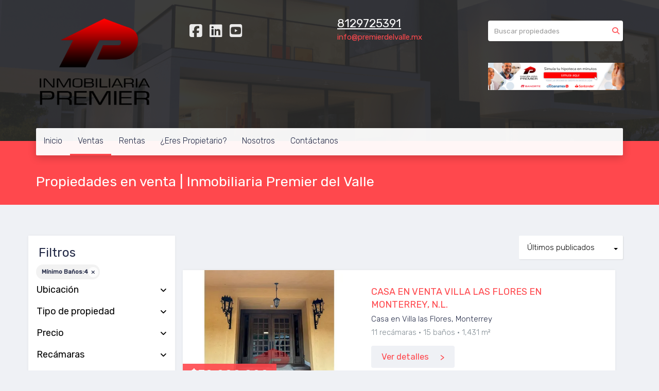

--- FILE ---
content_type: text/html; charset=utf-8
request_url: https://www.premierdelvalle.mx/properties?min_bathroom=4
body_size: 11260
content:
<!DOCTYPE html>
<html lang="es">
  <head>
  <meta http-equiv="Content-Type" content="text/html; charset=utf-8" />
  <meta name="description" content=""/>
  <meta name="keywords" content=""/>
  <meta name="viewport" content="width=device-width, initial-scale=1, maximum-scale=1, user-scalable=no">
  <title>Propiedades en venta | Inmobiliaria Premier del Valle</title>
  <meta name="title" content="Propiedades en venta | Inmobiliaria Premier del Valle"/>
  
<link rel="stylesheet" href="https://cdn.easybroker.com/assets/agent_websites-281d21d03f3be9dbdb7fba5c365bb4662225be459cd7bffae0d9f5f264e3ca0b.css" />
<script src="https://cdn.easybroker.com/assets/legacy/agent_websites-21395e11eef1e395d21dd9ccf7722d900a9b86e7ec5df3b9acf4a6067a60b635.js"></script>


  <script async src="https://www.googletagmanager.com/gtag/js?id=G-P423VTPY68"></script>
  <script>
    window.dataLayer = window.dataLayer || [];
    function gtag(){dataLayer.push(arguments);}
    gtag('js', new Date());
    gtag('config', "G-P423VTPY68");
  </script>


  <script>
    (g=>{var h,a,k,p="The Google Maps JavaScript API",c="google",l="importLibrary",q="__ib__",m=document,b=window;b=b[c]||(b[c]={});var d=b.maps||(b.maps={}),r=new Set,e=new URLSearchParams,u=()=>h||(h=new Promise(async(f,n)=>{await (a=m.createElement("script"));e.set("libraries",[...r]+"");for(k in g)e.set(k.replace(/[A-Z]/g,t=>"_"+t[0].toLowerCase()),g[k]);e.set("callback",c+".maps."+q);a.src=`https://maps.${c}apis.com/maps/api/js?`+e;d[q]=f;a.onerror=()=>h=n(Error(p+" could not load."));a.nonce=m.querySelector("script[nonce]")?.nonce||"";m.head.append(a)}));d[l]?console.warn(p+" only loads once. Ignoring:",g):d[l]=(f,...n)=>r.add(f)&&u().then(()=>d[l](f,...n))})
    ({
      key: "",
      v: "weekly",
      language: "es"
    });
  </script>

  <link rel="stylesheet" href="https://cdn.easybroker.com/themes/merida/stylesheets/bootstrap.css?version=1763493818" />
  <link rel="stylesheet" href="https://cdn.easybroker.com/themes/shared/css/map.css?version=1763493818" />
  <link rel="stylesheet" href="https://cdn.easybroker.com/themes/shared/css/filters.css?version=1763493818" />
  <link rel="stylesheet" href="https://cdn.easybroker.com/themes/merida/stylesheets/style.css?version=1763493818" />
  <link rel="stylesheet" href="https://cdn.easybroker.com/themes/merida/stylesheets/styles-palette-2.css?version=1763493818" />
  <link rel="stylesheet" href="https://cdn.easybroker.com/themes/merida/stylesheets/responsive.css?version=1763493818" />
  <link rel="stylesheet" href="https://cdn.easybroker.com/themes/merida/stylesheets/custom-select.css?version=1763493818" />
  <link rel="stylesheet" href="https://cdn.easybroker.com/themes/shared/fontawesome/css/all.min.css?version=1763493818" />
  <link rel="stylesheet" href="https://cdn.easybroker.com/themes/shared/fontawesome/css/brands.min.css?version=1763493818" />
    <!-- Google Tag Manager -->
<script>(function(w,d,s,l,i){w[l]=w[l]||[];w[l].push({'gtm.start':
new Date().getTime(),event:'gtm.js'});var f=d.getElementsByTagName(s)[0],
j=d.createElement(s),dl=l!='dataLayer'?'&l='+l:'';j.async=true;j.src=
'https://www.googletagmanager.com/gtm.js?id='+i+dl;f.parentNode.insertBefore(j,f);
})(window,document,'script','dataLayer','GTM-5T96G3XW');</script>
<!-- End Google Tag Manager -->

<!-- Google tag (gtag.js) -->
<script async src="https://www.googletagmanager.com/gtag/js?id=AW-11436108841"></script>
<script>
  window.dataLayer = window.dataLayer || [];
  function gtag(){dataLayer.push(arguments);}
  gtag('js', new Date());

  gtag('config', 'AW-11436108841');
</script>
<script>
  gtag('config', 'AW-11436108841/9S4aCN7NsokZEKnYlM0q', {
    'phone_conversion_number': '8129725391'
  });
</script>



<link rel="shortcut icon" href="https://assets.easybroker.com/organization_files/26601/Logo_P_de_Premier_del_Valle.png" /><link rel="apple-touch-icon" href="https://assets.easybroker.com/organization_files/26601/Logo_P_de_Premier_del_Valle.png" />


  <link href='https://fonts.googleapis.com/css?family=Rubik:400,300,300italic,400italic' rel='stylesheet' type='text/css'>
  <script src="https://cdn.easybroker.com/themes/merida/javascripts/respond.js?version=1763493818"></script>
  <script src="https://cdn.easybroker.com/themes/merida/javascripts/scripts.js?version=1763493818"></script>
  <script src="https://cdn.easybroker.com/themes/merida/javascripts/html5shiv.min.js?version=1763493818"></script>
  <script src="https://stackpath.bootstrapcdn.com/bootstrap/3.4.1/js/bootstrap.min.js" integrity="sha384-aJ21OjlMXNL5UyIl/XNwTMqvzeRMZH2w8c5cRVpzpU8Y5bApTppSuUkhZXN0VxHd" crossorigin="anonymous"></script>
</head>

  <body id="properties" class="full">
      <!-- Google Tag Manager (noscript) -->
<noscript><iframe src="https://www.googletagmanager.com/ns.html?id=GTM-5T96G3XW"
height="0" width="0" style="display:none;visibility:hidden"></iframe></noscript>
<!-- End Google Tag Manager (noscript) -->

    <div id="hero" class="section">
      <div id="header">
  <div class="container">
    <div class="top-head row">
      <div class="col-md-3 col-sm-4">
        <div class="logo">
          <div class='user-content'><h1><img src="https://s3.amazonaws.com/assets.moveglobally.com/organization_files/26601/LOGO_P.png" width="228" height="179" alt="LOGO_P.png" title="LOGO_P.png" /></h1></div>
        </div>
      </div>
      <div class="col-md-3 col-sm-4">
        <ul class="social-links list-inline">
  
  <li class="list-inline-item"><a class="facebook" target="_blank" href="https://www.facebook.com/profile.php?id=100063441354807"></a></li>
  
  <li class="list-inline-item"><a class="linkedin" target="_blank" href="https://www.linkedin.com/company/97048497/admin/feed/posts/"></a></li>
  <li class="list-inline-item"><a class="youtube" target="_blank" href="https://www.youtube.com/channel/UCz0m61PQOtA4Lm6xbMuZtFQ"></a></li>
  
  
  
</ul>

      </div>
      <div class="col-md-3 col-sm-4">
        <div class="phone">
          <div class='user-content'><p><a href="tel:8129725391" rel="noopener noreferrer" target="_blank" style="color: rgb(255, 255, 255);"><u>8129725391</u></a></p></div>
        </div>
        <div class="mail">
          <div class='user-content'><p><a href="mailto:info@premierdelvalle.mx" rel="noopener noreferrer" target="_blank">info@premierdelvalle.mx</a></p></div>
        </div>
      </div>
      <div class="col-md-3 hidden-sm">
        <div id="code_search_form" class="eb">
  <form class="form-inline" action="/search_text" accept-charset="UTF-8" method="get">
    <input size="15" autocomplete="off" placeholder="Buscar propiedades" id="menu_search_code" class="form-control" type="text" name="search[text]" />
    <input type="submit" name="commit" value="Ir" class="input-button" />
  </form>
</div>

        
        <div class='user-content'><p><br></p><p><a href="https://socasesores.com/precalificacion-credito-hipotecario/?q=THDBD" rel="noopener noreferrer" target="_blank"><span class="ql-cursor">﻿﻿﻿﻿﻿﻿﻿</span><img src="https://assets.easybroker.com/organization_files/26601/Nuevo_banner.jpeg" style="" width="265"></a></p></div>
      </div>
    </div>
    <nav id="main_menu" class="navbar" role="navigation">
      <div class='user-content'><div class="navbar-header">
          <button type="button" class="navbar-toggle" data-toggle="collapse" data-target="#bs-example-navbar-collapse-1">
            <span class="sr-only">Toggle navigation</span>
            <span class="icon-bar"></span>
            <span class="icon-bar"></span>
            <span class="icon-bar"></span>
          </button>
          <div class="navbar-brand visible-xs">
            <div class='user-content'><h1><img src="https://s3.amazonaws.com/assets.moveglobally.com/organization_files/26601/LOGO_P.png" width="228" height="179" alt="LOGO_P.png" title="LOGO_P.png" /></h1></div>
          </div>
        </div>
        <div class="phone-mobile visible-xs">
          <div class='user-content'><p><a href="tel:8129725391" rel="noopener noreferrer" target="_blank" style="color: rgb(255, 255, 255);"><u>8129725391</u></a></p></div>
          <ul class="social-links list-inline">
  
  <li class="list-inline-item"><a class="facebook" target="_blank" href="https://www.facebook.com/profile.php?id=100063441354807"></a></li>
  
  <li class="list-inline-item"><a class="linkedin" target="_blank" href="https://www.linkedin.com/company/97048497/admin/feed/posts/"></a></li>
  <li class="list-inline-item"><a class="youtube" target="_blank" href="https://www.youtube.com/channel/UCz0m61PQOtA4Lm6xbMuZtFQ"></a></li>
  
  
  
</ul>

        </div>
        <div class="collapse navbar-collapse navbar-left" id="bs-example-navbar-collapse-1">
          <ul class="nav navbar-nav">
    <li class="">
      <a href="/">
        Inicio
        <span class="caret hidden"></span>
</a>    </li>
    <li class="active">
      <a href="/properties">
        Ventas
        <span class="caret hidden"></span>
</a>    </li>
    <li class="">
      <a href="/rentals">
        Rentas
        <span class="caret hidden"></span>
</a>    </li>
    <li class="">
      <a href="/owners">
        ¿Eres Propietario?
        <span class="caret hidden"></span>
</a>    </li>
    <li class="">
      <a href="/about">
        Nosotros
        <span class="caret hidden"></span>
</a>    </li>
    <li class="">
      <a href="/contact">
        Contáctanos
        <span class="caret hidden"></span>
</a>    </li>
</ul>
<div class="code-search-form visible-xs">
  <form class="form-inline" action="/search_text" accept-charset="UTF-8" method="get">
    <div class="input-group">
      <input size="15" autocomplete="off" placeholder="Buscar propiedades" id="menu_search_code" class="form-control" type="text" name="search[text]" />
      <span class="input-group-btn">
        <input type="submit" name="commit" value="Ir" class="btn btn-primary" />
      </span>
    </div>
  </form>
</div>

        </div></div>
    </nav>
  </div>
</div>

      <div class="user-image">
        <div class='user-content'>
          <img src="/themes/merida/built_in_images/img-merida.png" id="hero_image" />
        </div>
      </div>
      <div class="section-head">
  <div class="container">
    <h1>Propiedades en venta | Inmobiliaria Premier del Valle</h1>
  </div>
</div>

    </div>
    <div class="content">
      <div id="property_search" class="container">
        <div class="row">
          <div class="col-sm-4 col-md-3 aside">
            <div class="mg_widget mg_filter-bar">
  <div class="filters-container">
  <div class="filters-content" data-frame="filters-menu">
    <div class="separator">
      <a href="#" class="close-filters visible-xs" data-toggle-filters><i class="fa fa-times"></i></a>
      <h3>Filtros</h3>

        <a class="clear-filters" data-remote="true" href="/properties">Limpiar</a>
    </div>

    <div class="filters-body">
        <div class="applied-filters">
    <ul>
      <li>
        <a data-remote="true" href="/properties">
          <span class="title">Mínimo Baños:</span>
          <span class="description">4</span>
</a>      </li>
    </ul>
  </div>

      <div class="dropdown-content eb">
            <div class="filter location panel">
    <div class="panel-heading">
      <h4>
        <a role="button" data-toggle="collapse" href="#location_search_filter">
          Ubicación
          <i class="fas fa-angle-down pull-right"></i>
        </a>
      </h4>
    </div>
    <div class="filter-fields collapse location-search-filter" id="location_search_filter">
      <div class="panel-body">
        <ul>
              <li class='filter-link'>
    <a data-remote="true" href="/properties/mexico/guanajuato?min_bathroom=4">Guanajuato</a>
    <span class='count pull-right'>(1)</span>
  </li>

              <li class='filter-link'>
    <a data-remote="true" href="/properties/mexico/nuevo-leon?min_bathroom=4">Nuevo León</a>
    <span class='count pull-right'>(42)</span>
  </li>

              <li class='filter-link'>
    <a data-remote="true" href="/properties/mexico/queretaro?min_bathroom=4">Querétaro</a>
    <span class='count pull-right'>(1)</span>
  </li>

              <li class='filter-link'>
    <a data-remote="true" href="/properties/mexico/quintana-roo?min_bathroom=4">Quintana Roo</a>
    <span class='count pull-right'>(1)</span>
  </li>

        </ul>
      </div>
    </div>
  </div>

    <div class="filter property-type panel">
      <div class="panel-heading">
        <h4>
          <a role="button" data-toggle="collapse" href="#collapsePropertyType">
            Tipo de propiedad
            <i class="fas fa-angle-down pull-right"></i>
          </a>
        </h4>
      </div>
      <div class="filter-fields collapse" id="collapsePropertyType">
        <div class="panel-body">
          <ul>
              <li class='filter-link'>
                <a data-remote="true" href="/properties/house-type?min_bathroom=4">Casa</a>
                <span class='count pull-right'>(36)</span>
              </li>
              <li class='filter-link'>
                <a data-remote="true" href="/properties/house-with-commercial-use-type?min_bathroom=4">Casa con uso de suelo</a>
                <span class='count pull-right'>(1)</span>
              </li>
              <li class='filter-link'>
                <a data-remote="true" href="/properties/apartment-type?min_bathroom=4">Departamento</a>
                <span class='count pull-right'>(6)</span>
              </li>
              <li class='filter-link'>
                <a data-remote="true" href="/properties/country-house-type?min_bathroom=4">Quinta</a>
                <span class='count pull-right'>(2)</span>
              </li>
          </ul>
        </div>
      </div>
    </div>
  <form data-filters-form="true" action="/properties?min_bathroom=4" accept-charset="UTF-8" data-remote="true" method="get">
    <input name="sort_by" autocomplete="off" type="hidden" id="search_sort_by" />
    
      <div class="filter price panel">
        <div class="panel-heading">
          <h4>
            <a role="button" data-toggle="collapse" href="#collapsePrice">
              Precio
              <i class="fas fa-angle-down pull-right"></i>
            </a>
          </h4>
        </div>
        <div class="filter-fields collapse" id="collapsePrice">
          <div class="panel-body">
              <div class="field-group">
                <div class="field">
                  <input name="min_price" size="10" maxlength="10" class="query-field form-control" placeholder="Mínimo" type="number" id="search_min_price" />
                </div>
                <div class="field">
                  <input name="max_price" size="10" maxlength="10" class="query-field form-control" placeholder="Máximo" type="number" id="search_max_price" />
                </div>
              </div>
            <div class="field currency">
              <select name="currency_id" class="query-field form-control" id="search_currency_id"><option value="1">Dólares estadounidenses</option>
<option value="3">Euros</option>
<option value="4">Pesos argentinos</option>
<option value="6">Reales brasileños</option>
<option selected="selected" value="10">Pesos mexicanos</option>
<option value="13">Pesos colombianos</option>
<option value="14">Colones costarricenses</option>
<option value="15">Soles peruanos</option>
<option value="16">Pesos chilenos</option>
<option value="23">Pesos uruguayos</option>
<option value="26">Unidad de Fomento de Chile</option>
<option value="27">Libra Egipcia</option>
<option value="28">Peso dominicano</option>
<option value="29">Quetzales</option></select>
            </div>
            <div class="filter-action">
              <input type="submit" name="commit" value="Aplicar" class="btn-outline input-button" />
            </div>
          </div>
        </div>
      </div>

      <div class="filter panel">
        <div class="panel-heading">
          <h4>
            <a role="button" data-toggle="collapse" href="#collapseBedrooms">
              Recámaras
              <i class="fas fa-angle-down pull-right"></i>
            </a>
          </h4>
        </div>
        <div class="filter-fields collapse" id="collapseBedrooms">
          <div class="panel-body">
            <div class="field-group">
              <div class="field">
                <select name="min_bedroom" id="min_bedroom" class="query-field form-control"><option value="">Mínimo</option>
<option value="0">0 (Estudio)</option>
<option value="1">1</option>
<option value="2">2</option>
<option value="3">3</option>
<option value="4">4</option>
<option value="5">5</option>
<option value="6">6</option>
<option value="7">7</option>
<option value="8">8</option>
<option value="9">9</option>
<option value="10">10</option></select>
              </div>
              <div class="field">
                <select name="max_bedroom" id="max_bedroom" class="query-field form-control"><option value="">Máximo</option>
<option value="0">0 (Estudio)</option>
<option value="1">1</option>
<option value="2">2</option>
<option value="3">3</option>
<option value="4">4</option>
<option value="5">5</option>
<option value="6">6</option>
<option value="7">7</option>
<option value="8">8</option>
<option value="9">9</option>
<option value="10">10</option></select>
              </div>
            </div>
            <div class="filter-action">
              <input type="submit" name="commit" value="Aplicar" class="btn-outline input-button" />
            </div>
          </div>
        </div>
      </div>


      <div class="filter total-size panel">
        <div class="panel-heading">
          <h4>
            <a role="button" data-toggle="collapse" href="#collapseTotalSize">
              Construcción
              <i class="fas fa-angle-down pull-right"></i>
            </a>
          </h4>
        </div>
        <div class="filter-fields collapse" id="collapseTotalSize">
          <div class="panel-body">
            <div class="field-group">
              <div class="field">
                <input type="number" name="min_total_square_meters" id="min_total_square_meters" placeholder="Desde (m²)" class="form-control" autocomplete="off" maxlength="17" />
              </div>
              <div class="field">
                <input type="number" name="max_total_square_meters" id="max_total_square_meters" placeholder="Hasta (m²)" class="form-control" autocomplete="off" maxlength="17" />
              </div>
            </div>
            <div class="filter-action">
              <input type="submit" name="commit" value="Aplicar" class="btn-outline input-button" />
            </div>
          </div>
        </div>
      </div>

      <div class="filter lot-size panel">
        <div class="panel-heading">
          <h4>
            <a role="button" data-toggle="collapse" href="#collapseLotSize">
              Terreno
              <i class="fas fa-angle-down pull-right"></i>
            </a>
          </h4>
        </div>
        <div class="filter-fields collapse" id="collapseLotSize">
          <div class="panel-body">
            <div class="field-group">
              <div class="field">
                <input type="number" name="min_lot_size_square_meters" id="min_lot_size_square_meters" placeholder="Desde (m²)" class="form-control" autocomplete="off" maxlength="17" />
              </div>
              <div class="field">
                <input type="number" name="max_lot_size_square_meters" id="max_lot_size_square_meters" placeholder="Hasta (m²)" class="form-control" autocomplete="off" maxlength="17" />
              </div>
            </div>
            <div class="filter-action">
              <input type="submit" name="commit" value="Aplicar" class="btn-outline input-button" />
            </div>
          </div>
        </div>
      </div>


    <div class="dropdown-footer">
      <button name="button" type="submit" class="btn-primary btn" data-toggle-filters="true">Ver resultados</button>
    </div>
</form>
      </div>
    </div>
  </div>
  <div class="close-filters fake"></div>
</div>

<div class="property-actions-mobile">
  <div class="toggle-filters btn btn-primary d-lg-none" data-toggle-filters data-frame="mobile-filters-toggler">
    <i class="far fa-sliders-simple"></i>
    <span>Filtros</span>
      <span class="filter-counter">1</span>
  </div>

</div>


</div>
          </div>
          <div class="col-sm-8 col-md-9 main clearfix">
            <div class="search-results">
              <div class="mg_widget mg_property-list">
  <div id="mg_property_results" data-frame="property-results">
  <div class="row">
    <div class="properties-header">
      <div class="sort-by-container">
        <div class="sort-by">
  <form action="/properties?min_bathroom=4&amp;web_page=properties" accept-charset="UTF-8" method="post"><input type="hidden" name="authenticity_token" value="9rzoPCZZu204hBpEwzsiL_bcfu-RJcDSSb8RdCq7X6jITHPdAzCrOXZ51v72RZEdHutpIRf1Qr6K8T--NQ90ug" autocomplete="off" />
    <div class="custom-select">
      <select name="sort_by" id="sort_by" onchange="submit();"><option value="published_at-desc">Últimos publicados</option>
<option value="price-asc">Precio (menor a mayor)</option>
<option value="price-desc">Precio (mayor a menor)</option></select>
    </div>
    
    <input type="hidden" name="min_bathroom" id="min_bathroom" value="4" autocomplete="off" />
    
</form></div>

      </div>

      
    </div>
  </div>

  <ul id="mg_property_listings">
    
<li class="property-listing clearfix" data-lat="25.554596" data-long="-100.2315924" data-exact-location="true" data-popover-data="{&quot;image_url&quot;:&quot;https://assets.easybroker.com/property_images/5666594/99119847/EB-UT6594.jpg?height=300\u0026version=1764657160\u0026width=450&quot;,&quot;price&quot;:&quot;$30,000,000&quot;,&quot;operation_type&quot;:&quot;En Venta&quot;,&quot;title&quot;:&quot;CASA EN VENTA VILLA LAS FLORES EN  MONTERREY, N.L.&quot;,&quot;location&quot;:&quot;Casa en Villa las Flores, Monterrey&quot;,&quot;bedrooms&quot;:11,&quot;bathrooms&quot;:15,&quot;size&quot;:&quot;1,431 m²&quot;,&quot;approximate_location&quot;:false,&quot;url&quot;:&quot;/property/casa-en-venta-villa-las-flores-en-monterrey-n-l&quot;}">
  <div class="photo-container">
    <div class="photo">
      <a class="related-property" href="/property/casa-en-venta-villa-las-flores-en-monterrey-n-l"><img alt="EB-UT6594" data-load-rasterized-image="true" src="https://assets.easybroker.com/property_images/5666594/99119847/EB-UT6594.jpg?height=300&amp;version=1764657160&amp;width=450" /></a>
    </div>
    <div class="price">
      <ul>
          <li class="price-type">
              <span class="listing-type-price">
                $30,000,000
              </span>
            <small class="listing-type">
              En Venta
            </small>
          </li>
      </ul>
    </div>
  </div>
  <div class="description">
      <h4 class="name"><a href="/property/casa-en-venta-villa-las-flores-en-monterrey-n-l">CASA EN VENTA VILLA LAS FLORES EN  MONTERREY, N.L.</a></h4>
    <p>
      Casa en Villa las Flores, Monterrey
    </p>
    <ul class="info">
        <li>11 recámaras</li>
      <li>15 baños</li>
      <li>1,431 m²</li>
    </ul>
    <a class="btn btn-primary" href="/property/casa-en-venta-villa-las-flores-en-monterrey-n-l">Ver detalles</a>
  </div>
</li>
<li class="property-listing clearfix" data-lat="25.6051122" data-long="-100.2568095" data-exact-location="true" data-popover-data="{&quot;image_url&quot;:&quot;https://assets.easybroker.com/property_images/5651530/98572553/EB-US1530.jpg?height=300\u0026version=1763486008\u0026width=450&quot;,&quot;price&quot;:&quot;$8,500,000 MXN&quot;,&quot;operation_type&quot;:&quot;En Venta&quot;,&quot;title&quot;:&quot;Casa Nueva en Venta en Col. Pedregal de la Silla, Mty, N.L.&quot;,&quot;location&quot;:&quot;Casa en Pedregal La Silla 3 Sector 1 Etapa, Monterrey&quot;,&quot;bedrooms&quot;:3,&quot;bathrooms&quot;:4,&quot;size&quot;:&quot;300 m²&quot;,&quot;approximate_location&quot;:false,&quot;url&quot;:&quot;/property/casa-nueva-en-venta-en-col-pedregal-de-la-silla-mty-n-l&quot;}">
  <div class="photo-container">
    <div class="photo">
      <a class="related-property" href="/property/casa-nueva-en-venta-en-col-pedregal-de-la-silla-mty-n-l"><img alt="EB-US1530" data-load-rasterized-image="true" src="https://assets.easybroker.com/property_images/5651530/98572553/EB-US1530.jpg?height=300&amp;version=1763486008&amp;width=450" /></a>
    </div>
    <div class="price">
      <ul>
          <li class="price-type">
              <span class="listing-type-price">
                $8,500,000 MXN
              </span>
            <small class="listing-type">
              En Venta
            </small>
          </li>
      </ul>
    </div>
  </div>
  <div class="description">
      <h4 class="name"><a href="/property/casa-nueva-en-venta-en-col-pedregal-de-la-silla-mty-n-l">Casa Nueva en Venta en Col. Pedregal de la Silla, Mty, N.L.</a></h4>
    <p>
      Casa en Pedregal La Silla 3 Sector 1 Etapa, Monterrey
    </p>
    <ul class="info">
        <li>3 recámaras</li>
      <li>4 baños</li>
      <li>300 m²</li>
    </ul>
    <a class="btn btn-primary" href="/property/casa-nueva-en-venta-en-col-pedregal-de-la-silla-mty-n-l">Ver detalles</a>
  </div>
</li>
<li class="property-listing clearfix" data-lat="25.557596" data-long="-100.2285924" data-exact-location="false" data-popover-data="{&quot;image_url&quot;:&quot;https://assets.easybroker.com/property_images/5646410/98468319/EB-UR6410.jpg?height=300\u0026version=1763141004\u0026width=450&quot;,&quot;price&quot;:&quot;$70,000,000 MXN&quot;,&quot;operation_type&quot;:&quot;En Venta&quot;,&quot;title&quot;:&quot;QUINTA EN VENTA HACIENDA LOS CRISTALES,  EN EL BARRO, CARRETERA NACIONAL&quot;,&quot;location&quot;:&quot;Quinta en El Barro, Monterrey&quot;,&quot;bedrooms&quot;:4,&quot;bathrooms&quot;:7,&quot;size&quot;:&quot;630 m²&quot;,&quot;approximate_location&quot;:true,&quot;url&quot;:&quot;/property/quinta-en-venta-en-el-barro-carretera-nacional-monterrey-n-l&quot;}">
  <div class="photo-container">
    <div class="photo">
      <a class="related-property" href="/property/quinta-en-venta-en-el-barro-carretera-nacional-monterrey-n-l"><img alt="EB-UR6410" data-load-rasterized-image="true" src="https://assets.easybroker.com/property_images/5646410/98468319/EB-UR6410.jpg?height=300&amp;version=1763141004&amp;width=450" /></a>
    </div>
    <div class="price">
      <ul>
          <li class="price-type">
              <span class="listing-type-price">
                $70,000,000 MXN
              </span>
            <small class="listing-type">
              En Venta
            </small>
          </li>
      </ul>
    </div>
  </div>
  <div class="description">
      <h4 class="name"><a href="/property/quinta-en-venta-en-el-barro-carretera-nacional-monterrey-n-l">QUINTA EN VENTA HACIENDA LOS CRISTALES,  EN EL BARRO, CARRETERA NACIONAL</a></h4>
    <p>
      Quinta en El Barro, Monterrey
    </p>
    <ul class="info">
        <li>4 recámaras</li>
      <li>7 baños</li>
      <li>630 m²</li>
    </ul>
    <a class="btn btn-primary" href="/property/quinta-en-venta-en-el-barro-carretera-nacional-monterrey-n-l">Ver detalles</a>
  </div>
</li>
<li class="property-listing clearfix" data-lat="25.4856623" data-long="-100.1764884" data-exact-location="true" data-popover-data="{&quot;image_url&quot;:&quot;https://assets.easybroker.com/property_images/5598388/97441889/EB-UM8388.jpg?height=300\u0026version=1761107855\u0026width=450&quot;,&quot;price&quot;:&quot;$12,000,000&quot;,&quot;operation_type&quot;:&quot;En Venta&quot;,&quot;title&quot;:&quot;CASA EN VENTA AMORADA RESIDENCIAL CARRETERA NACIONAL. (Op. S)&quot;,&quot;location&quot;:&quot;Casa en Amorada Privada Residencial, Santiago&quot;,&quot;bedrooms&quot;:3,&quot;bathrooms&quot;:4,&quot;size&quot;:&quot;326 m²&quot;,&quot;approximate_location&quot;:false,&quot;url&quot;:&quot;/property/casa-en-venta-amorada-residencial-carretera-nacional-op-s&quot;}">
  <div class="photo-container">
    <div class="photo">
      <a class="related-property" href="/property/casa-en-venta-amorada-residencial-carretera-nacional-op-s"><img alt="EB-UM8388" data-load-rasterized-image="true" src="https://assets.easybroker.com/property_images/5598388/97441889/EB-UM8388.jpg?height=300&amp;version=1761107855&amp;width=450" /></a>
    </div>
    <div class="price">
      <ul>
          <li class="price-type">
              <span class="listing-type-price">
                $12,000,000
              </span>
            <small class="listing-type">
              En Venta
            </small>
          </li>
      </ul>
    </div>
  </div>
  <div class="description">
      <h4 class="name"><a href="/property/casa-en-venta-amorada-residencial-carretera-nacional-op-s">CASA EN VENTA AMORADA RESIDENCIAL CARRETERA NACIONAL. (Op. S)</a></h4>
    <p>
      Casa en Amorada Privada Residencial, Santiago
    </p>
    <ul class="info">
        <li>3 recámaras</li>
      <li>4 baños</li>
      <li>326 m²</li>
    </ul>
    <a class="btn btn-primary" href="/property/casa-en-venta-amorada-residencial-carretera-nacional-op-s">Ver detalles</a>
  </div>
</li>
<li class="property-listing clearfix" data-lat="25.6273927" data-long="-100.3433317" data-exact-location="true" data-popover-data="{&quot;image_url&quot;:&quot;https://assets.easybroker.com/property_images/5594895/97358876/EB-UM4895.png?height=300\u0026version=1761001881\u0026width=450&quot;,&quot;price&quot;:&quot;$29,900,000&quot;,&quot;operation_type&quot;:&quot;En Venta&quot;,&quot;title&quot;:&quot;CASA EN VENTA HACIENDA SAN AGUSTIN SAN PEDRO GARZA GARCIA, N.L.&quot;,&quot;location&quot;:&quot;Casa en Hacienda San Agustin, San Pedro Garza García&quot;,&quot;bedrooms&quot;:4,&quot;bathrooms&quot;:7,&quot;size&quot;:&quot;617 m²&quot;,&quot;approximate_location&quot;:false,&quot;url&quot;:&quot;/property/casa-en-venta-hacienda-san-agustin-san-pedro-garza-garcia-n-l&quot;}">
  <div class="photo-container">
    <div class="photo">
      <a class="related-property" href="/property/casa-en-venta-hacienda-san-agustin-san-pedro-garza-garcia-n-l"><img alt="EB-UM4895" data-load-rasterized-image="true" src="https://assets.easybroker.com/property_images/5594895/97358876/EB-UM4895.png?height=300&amp;version=1761001881&amp;width=450" /></a>
    </div>
    <div class="price">
      <ul>
          <li class="price-type">
              <span class="listing-type-price">
                $29,900,000
              </span>
            <small class="listing-type">
              En Venta
            </small>
          </li>
      </ul>
    </div>
  </div>
  <div class="description">
      <h4 class="name"><a href="/property/casa-en-venta-hacienda-san-agustin-san-pedro-garza-garcia-n-l">CASA EN VENTA HACIENDA SAN AGUSTIN SAN PEDRO GARZA GARCIA, N.L.</a></h4>
    <p>
      Casa en Hacienda San Agustin, San Pedro Garza García
    </p>
    <ul class="info">
        <li>4 recámaras</li>
      <li>7 baños</li>
      <li>617 m²</li>
    </ul>
    <a class="btn btn-primary" href="/property/casa-en-venta-hacienda-san-agustin-san-pedro-garza-garcia-n-l">Ver detalles</a>
  </div>
</li>
<li class="property-listing clearfix" data-lat="25.6217549" data-long="-100.3601146" data-exact-location="true" data-popover-data="{&quot;image_url&quot;:&quot;https://assets.easybroker.com/property_images/5548892/96423928/EB-UH8892.jpg?height=300\u0026version=1759218636\u0026width=450&quot;,&quot;price&quot;:&quot;$59,344,248&quot;,&quot;operation_type&quot;:&quot;En Venta&quot;,&quot;title&quot;:&quot;RESIDENCIAS EN PRE-VENTA, ZONA CHIPINQUE ,  SAN PEDRO GARZA GARCIA, N.L.&quot;,&quot;location&quot;:&quot;Casa en Zona Carrizalejo, San Pedro Garza García&quot;,&quot;bedrooms&quot;:4,&quot;bathrooms&quot;:6,&quot;size&quot;:&quot;523 m²&quot;,&quot;approximate_location&quot;:false,&quot;url&quot;:&quot;/property/residencias-en-pre-venta-zona-chipinque-san-pedro-garza-garcia-n-l&quot;}">
  <div class="photo-container">
    <div class="photo">
      <a class="related-property" href="/property/residencias-en-pre-venta-zona-chipinque-san-pedro-garza-garcia-n-l"><img alt="EB-UH8892" data-load-rasterized-image="true" src="https://assets.easybroker.com/property_images/5548892/96423928/EB-UH8892.jpg?height=300&amp;version=1759218636&amp;width=450" /></a>
    </div>
    <div class="price">
      <ul>
          <li class="price-type">
              <span class="listing-type-price">
                $59,344,248
              </span>
            <small class="listing-type">
              En Venta
            </small>
          </li>
      </ul>
    </div>
  </div>
  <div class="description">
      <h4 class="name"><a href="/property/residencias-en-pre-venta-zona-chipinque-san-pedro-garza-garcia-n-l">RESIDENCIAS EN PRE-VENTA, ZONA CHIPINQUE ,  SAN PEDRO GARZA GARCIA, N.L.</a></h4>
    <p>
      Casa en Zona Carrizalejo, San Pedro Garza García
    </p>
    <ul class="info">
        <li>4 recámaras</li>
      <li>6 baños</li>
      <li>523 m²</li>
    </ul>
    <a class="btn btn-primary" href="/property/residencias-en-pre-venta-zona-chipinque-san-pedro-garza-garcia-n-l">Ver detalles</a>
  </div>
</li>
<li class="property-listing clearfix" data-lat="25.6769202" data-long="-100.2899717" data-exact-location="true" data-popover-data="{&quot;image_url&quot;:&quot;https://assets.easybroker.com/property_images/5534693/96129878/EB-UG4693.jpg?height=300\u0026version=1758613987\u0026width=450&quot;,&quot;price&quot;:&quot;$24,000,000&quot;,&quot;operation_type&quot;:&quot;En Venta&quot;,&quot;title&quot;:&quot;PENTHOUSE EN VENTA EN PUNTACERO MONTERREY NUEVO LEON&quot;,&quot;location&quot;:&quot;Departamento en Monterrey Centro, Monterrey&quot;,&quot;bedrooms&quot;:3,&quot;bathrooms&quot;:4,&quot;size&quot;:&quot;459.61 m²&quot;,&quot;approximate_location&quot;:false,&quot;url&quot;:&quot;/property/penthouse-en-venta-puntacero-monterrey-nuevo-leon&quot;}">
  <div class="photo-container">
    <div class="photo">
      <a class="related-property" href="/property/penthouse-en-venta-puntacero-monterrey-nuevo-leon"><img alt="EB-UG4693" data-load-rasterized-image="true" src="https://assets.easybroker.com/property_images/5534693/96129878/EB-UG4693.jpg?height=300&amp;version=1758613987&amp;width=450" /></a>
    </div>
    <div class="price">
      <ul>
          <li class="price-type">
              <span class="listing-type-price">
                $24,000,000
              </span>
            <small class="listing-type">
              En Venta
            </small>
          </li>
      </ul>
    </div>
  </div>
  <div class="description">
      <h4 class="name"><a href="/property/penthouse-en-venta-puntacero-monterrey-nuevo-leon">PENTHOUSE EN VENTA EN PUNTACERO MONTERREY NUEVO LEON</a></h4>
    <p>
      Departamento en Monterrey Centro, Monterrey
    </p>
    <ul class="info">
        <li>3 recámaras</li>
      <li>4 baños</li>
      <li>459.61 m²</li>
    </ul>
    <a class="btn btn-primary" href="/property/penthouse-en-venta-puntacero-monterrey-nuevo-leon">Ver detalles</a>
  </div>
</li>
<li class="property-listing clearfix" data-lat="25.6541026" data-long="-100.2590546" data-exact-location="false" data-popover-data="{&quot;image_url&quot;:&quot;https://assets.easybroker.com/property_images/5529981/96035052/EB-UF9981.jpeg?height=300\u0026version=1758331839\u0026width=450&quot;,&quot;price&quot;:&quot;$9,300,000&quot;,&quot;operation_type&quot;:&quot;En Venta&quot;,&quot;title&quot;:&quot;CASA EN VENTA EN CONTRY&quot;,&quot;location&quot;:&quot;Casa en Contry, Monterrey&quot;,&quot;bedrooms&quot;:4,&quot;bathrooms&quot;:4,&quot;size&quot;:&quot;408 m²&quot;,&quot;approximate_location&quot;:true,&quot;url&quot;:&quot;/property/casa-en-venta-en-contry-35caa25a-ff9a-4914-98b8-25758b3e35f9&quot;}">
  <div class="photo-container">
    <div class="photo">
      <a class="related-property" href="/property/casa-en-venta-en-contry-35caa25a-ff9a-4914-98b8-25758b3e35f9"><img alt="EB-UF9981" data-load-rasterized-image="true" src="https://assets.easybroker.com/property_images/5529981/96035052/EB-UF9981.jpeg?height=300&amp;version=1758331839&amp;width=450" /></a>
    </div>
    <div class="price">
      <ul>
          <li class="price-type">
              <span class="listing-type-price">
                $9,300,000
              </span>
            <small class="listing-type">
              En Venta
            </small>
          </li>
      </ul>
    </div>
  </div>
  <div class="description">
      <h4 class="name"><a href="/property/casa-en-venta-en-contry-35caa25a-ff9a-4914-98b8-25758b3e35f9">CASA EN VENTA EN CONTRY</a></h4>
    <p>
      Casa en Contry, Monterrey
    </p>
    <ul class="info">
        <li>4 recámaras</li>
      <li>4 baños</li>
      <li>408 m²</li>
    </ul>
    <a class="btn btn-primary" href="/property/casa-en-venta-en-contry-35caa25a-ff9a-4914-98b8-25758b3e35f9">Ver detalles</a>
  </div>
</li>
<li class="property-listing clearfix" data-lat="25.6387753" data-long="-100.165447" data-exact-location="true" data-popover-data="{&quot;image_url&quot;:&quot;https://assets.easybroker.com/property_images/5515270/95731332/EB-UE5270.jpg?height=300\u0026version=1757658101\u0026width=450&quot;,&quot;price&quot;:&quot;$8,800,000&quot;,&quot;operation_type&quot;:&quot;En Venta&quot;,&quot;title&quot;:&quot;Casa venta Fracc. Vistancias&quot;,&quot;location&quot;:&quot;Casa en Portales de la Silla, Guadalupe&quot;,&quot;bedrooms&quot;:3,&quot;bathrooms&quot;:4,&quot;size&quot;:&quot;210 m²&quot;,&quot;approximate_location&quot;:false,&quot;url&quot;:&quot;/property/casa-venta-fracc-vistancias&quot;}">
  <div class="photo-container">
    <div class="photo">
      <a class="related-property" href="/property/casa-venta-fracc-vistancias"><img alt="EB-UE5270" data-load-rasterized-image="true" src="https://assets.easybroker.com/property_images/5515270/95731332/EB-UE5270.jpg?height=300&amp;version=1757658101&amp;width=450" /></a>
    </div>
    <div class="price">
      <ul>
          <li class="price-type">
              <span class="listing-type-price">
                $8,800,000
              </span>
            <small class="listing-type">
              En Venta
            </small>
          </li>
      </ul>
    </div>
  </div>
  <div class="description">
      <h4 class="name"><a href="/property/casa-venta-fracc-vistancias">Casa venta Fracc. Vistancias</a></h4>
    <p>
      Casa en Portales de la Silla, Guadalupe
    </p>
    <ul class="info">
        <li>3 recámaras</li>
      <li>4 baños</li>
      <li>210 m²</li>
    </ul>
    <a class="btn btn-primary" href="/property/casa-venta-fracc-vistancias">Ver detalles</a>
  </div>
</li>
<li class="property-listing clearfix" data-lat="20.6711296" data-long="-100.3971455" data-exact-location="true" data-popover-data="{&quot;image_url&quot;:&quot;https://assets.easybroker.com/property_images/5488435/95181999/EB-UB8435.jpg?height=300\u0026version=1756712518\u0026width=450&quot;,&quot;price&quot;:&quot;$9,600,000&quot;,&quot;operation_type&quot;:&quot;En Venta&quot;,&quot;title&quot;:&quot;CASA EN VENTA EN  QUERETARO, QRO. FRACCIONAMIENTO PRIVADO&quot;,&quot;location&quot;:&quot;Casa en Altozano el Nuevo Querétaro, Querétaro&quot;,&quot;bedrooms&quot;:3,&quot;bathrooms&quot;:4,&quot;size&quot;:&quot;308.18 m²&quot;,&quot;approximate_location&quot;:false,&quot;url&quot;:&quot;/property/casa-en-venta-en-queretaro-qro-fraccionamiento-privado&quot;}">
  <div class="photo-container">
    <div class="photo">
      <a class="related-property" href="/property/casa-en-venta-en-queretaro-qro-fraccionamiento-privado"><img alt="EB-UB8435" data-load-rasterized-image="true" src="https://assets.easybroker.com/property_images/5488435/95181999/EB-UB8435.jpg?height=300&amp;version=1756712518&amp;width=450" /></a>
    </div>
    <div class="price">
      <ul>
          <li class="price-type">
              <span class="listing-type-price">
                $9,600,000
              </span>
            <small class="listing-type">
              En Venta
            </small>
          </li>
      </ul>
    </div>
  </div>
  <div class="description">
      <h4 class="name"><a href="/property/casa-en-venta-en-queretaro-qro-fraccionamiento-privado">CASA EN VENTA EN  QUERETARO, QRO. FRACCIONAMIENTO PRIVADO</a></h4>
    <p>
      Casa en Altozano el Nuevo Querétaro, Querétaro
    </p>
    <ul class="info">
        <li>3 recámaras</li>
      <li>4 baños</li>
      <li>308.18 m²</li>
    </ul>
    <a class="btn btn-primary" href="/property/casa-en-venta-en-queretaro-qro-fraccionamiento-privado">Ver detalles</a>
  </div>
</li>
<li class="property-listing clearfix" data-lat="25.7496068" data-long="-100.4335012" data-exact-location="true" data-popover-data="{&quot;image_url&quot;:&quot;https://assets.easybroker.com/property_images/5452179/94404744/EB-TY2179.jpg?height=300\u0026version=1755277766\u0026width=450&quot;,&quot;price&quot;:&quot;$6,450,000&quot;,&quot;operation_type&quot;:&quot;En Venta&quot;,&quot;title&quot;:&quot;CASA EN VENTA CUMBRES ELITE PREMIER SECTOR VESUBIO&quot;,&quot;location&quot;:&quot;Casa en Cumbres Elite Premier, Monterrey&quot;,&quot;bedrooms&quot;:3,&quot;bathrooms&quot;:4,&quot;size&quot;:&quot;320 m²&quot;,&quot;approximate_location&quot;:false,&quot;url&quot;:&quot;/property/casa-en-venta-cumbres-elite-premier-sector-vesubio-cumbres-elite-premier-casa&quot;}">
  <div class="photo-container">
    <div class="photo">
      <a class="related-property" href="/property/casa-en-venta-cumbres-elite-premier-sector-vesubio-cumbres-elite-premier-casa"><img alt="EB-TY2179" data-load-rasterized-image="true" src="https://assets.easybroker.com/property_images/5452179/94404744/EB-TY2179.jpg?height=300&amp;version=1755277766&amp;width=450" /></a>
    </div>
    <div class="price">
      <ul>
          <li class="price-type">
              <span class="listing-type-price">
                $6,450,000
              </span>
            <small class="listing-type">
              En Venta
            </small>
          </li>
      </ul>
    </div>
  </div>
  <div class="description">
      <h4 class="name"><a href="/property/casa-en-venta-cumbres-elite-premier-sector-vesubio-cumbres-elite-premier-casa">CASA EN VENTA CUMBRES ELITE PREMIER SECTOR VESUBIO</a></h4>
    <p>
      Casa en Cumbres Elite Premier, Monterrey
    </p>
    <ul class="info">
        <li>3 recámaras</li>
      <li>4 baños</li>
      <li>320 m²</li>
    </ul>
    <a class="btn btn-primary" href="/property/casa-en-venta-cumbres-elite-premier-sector-vesubio-cumbres-elite-premier-casa">Ver detalles</a>
  </div>
</li>
<li class="property-listing clearfix" data-lat="25.7460424" data-long="-100.4350332" data-exact-location="true" data-popover-data="{&quot;image_url&quot;:&quot;https://assets.easybroker.com/property_images/5420974/93774972/EB-TV0974.jpeg?height=300\u0026version=1754023884\u0026width=450&quot;,&quot;price&quot;:&quot;$7,200,000&quot;,&quot;operation_type&quot;:&quot;En Venta&quot;,&quot;title&quot;:&quot;Casa en Venta Cumbres Elite Premier&quot;,&quot;location&quot;:&quot;Casa en Cumbres Elite Premier, García&quot;,&quot;bedrooms&quot;:3,&quot;bathrooms&quot;:4,&quot;size&quot;:&quot;342 m²&quot;,&quot;approximate_location&quot;:false,&quot;url&quot;:&quot;/property/casa-en-venta-cumbres-elite-premier-8d70fc9c-0fe7-40f9-b01e-8395d24b5c45&quot;}">
  <div class="photo-container">
    <div class="photo">
      <a class="related-property" href="/property/casa-en-venta-cumbres-elite-premier-8d70fc9c-0fe7-40f9-b01e-8395d24b5c45"><img alt="EB-TV0974" data-load-rasterized-image="true" src="https://assets.easybroker.com/property_images/5420974/93774972/EB-TV0974.jpeg?height=300&amp;version=1754023884&amp;width=450" /></a>
    </div>
    <div class="price">
      <ul>
          <li class="price-type">
              <span class="listing-type-price">
                $7,200,000
              </span>
            <small class="listing-type">
              En Venta
            </small>
          </li>
      </ul>
    </div>
  </div>
  <div class="description">
      <h4 class="name"><a href="/property/casa-en-venta-cumbres-elite-premier-8d70fc9c-0fe7-40f9-b01e-8395d24b5c45">Casa en Venta Cumbres Elite Premier</a></h4>
    <p>
      Casa en Cumbres Elite Premier, García
    </p>
    <ul class="info">
        <li>3 recámaras</li>
      <li>4 baños</li>
      <li>342 m²</li>
    </ul>
    <a class="btn btn-primary" href="/property/casa-en-venta-cumbres-elite-premier-8d70fc9c-0fe7-40f9-b01e-8395d24b5c45">Ver detalles</a>
  </div>
</li>
<li class="property-listing clearfix" data-lat="25.6465898" data-long="-100.3648521" data-exact-location="true" data-popover-data="{&quot;image_url&quot;:&quot;https://assets.easybroker.com/property_images/5383043/93029421/EB-TR3043.jpg?height=300\u0026version=1752595171\u0026width=450&quot;,&quot;price&quot;:&quot;$20,000,000 MXN&quot;,&quot;operation_type&quot;:&quot;En Venta&quot;,&quot;title&quot;:&quot;Casa en venta en Colonial de la Sierra en San Pedro, Garza Garcia, N.L.&quot;,&quot;location&quot;:&quot;Casa en Colonial La Sierra, San Pedro Garza García&quot;,&quot;bedrooms&quot;:3,&quot;bathrooms&quot;:4,&quot;size&quot;:&quot;438 m²&quot;,&quot;approximate_location&quot;:false,&quot;url&quot;:&quot;/property/casa-en-venta-en-colonial-de-la-sierra-en-san-pedro-garza-garcia-n-l&quot;}">
  <div class="photo-container">
    <div class="photo">
      <a class="related-property" href="/property/casa-en-venta-en-colonial-de-la-sierra-en-san-pedro-garza-garcia-n-l"><img alt="EB-TR3043" data-load-rasterized-image="true" src="https://assets.easybroker.com/property_images/5383043/93029421/EB-TR3043.jpg?height=300&amp;version=1752595171&amp;width=450" /></a>
    </div>
    <div class="price">
      <ul>
          <li class="price-type">
              <span class="listing-type-price">
                $20,000,000 MXN
              </span>
            <small class="listing-type">
              En Venta
            </small>
          </li>
      </ul>
    </div>
  </div>
  <div class="description">
      <h4 class="name"><a href="/property/casa-en-venta-en-colonial-de-la-sierra-en-san-pedro-garza-garcia-n-l">Casa en venta en Colonial de la Sierra en San Pedro, Garza Garcia, N.L.</a></h4>
    <p>
      Casa en Colonial La Sierra, San Pedro Garza García
    </p>
    <ul class="info">
        <li>3 recámaras</li>
      <li>4 baños</li>
      <li>438 m²</li>
    </ul>
    <a class="btn btn-primary" href="/property/casa-en-venta-en-colonial-de-la-sierra-en-san-pedro-garza-garcia-n-l">Ver detalles</a>
  </div>
</li>
<li class="property-listing clearfix" data-lat="25.5315446" data-long="-100.2114423" data-exact-location="true" data-popover-data="{&quot;image_url&quot;:&quot;https://assets.easybroker.com/property_images/5336636/92111169/EB-TM6636.jpg?height=300\u0026version=1750870640\u0026width=450&quot;,&quot;price&quot;:&quot;$11,990,000 MXN&quot;,&quot;operation_type&quot;:&quot;En Venta&quot;,&quot;title&quot;:&quot;Casa en Venta en Valle de Cristal, carretera nacional&quot;,&quot;location&quot;:&quot;Casa en Valle de Cristal, Monterrey&quot;,&quot;bedrooms&quot;:3,&quot;bathrooms&quot;:5,&quot;size&quot;:&quot;359 m²&quot;,&quot;approximate_location&quot;:false,&quot;url&quot;:&quot;/property/casa-en-venta-en-valle-de-cristal-carretera-nacional-e0c10b97-f9b0-48fe-ac5b-cdbd648f492e&quot;}">
  <div class="photo-container">
    <div class="photo">
      <a class="related-property" href="/property/casa-en-venta-en-valle-de-cristal-carretera-nacional-e0c10b97-f9b0-48fe-ac5b-cdbd648f492e"><img alt="EB-TM6636" data-load-rasterized-image="true" src="https://assets.easybroker.com/property_images/5336636/92111169/EB-TM6636.jpg?height=300&amp;version=1750870640&amp;width=450" /></a>
    </div>
    <div class="price">
      <ul>
          <li class="price-type">
              <span class="listing-type-price">
                $11,990,000 MXN
              </span>
            <small class="listing-type">
              En Venta
            </small>
          </li>
      </ul>
    </div>
  </div>
  <div class="description">
      <h4 class="name"><a href="/property/casa-en-venta-en-valle-de-cristal-carretera-nacional-e0c10b97-f9b0-48fe-ac5b-cdbd648f492e">Casa en Venta en Valle de Cristal, carretera nacional</a></h4>
    <p>
      Casa en Valle de Cristal, Monterrey
    </p>
    <ul class="info">
        <li>3 recámaras</li>
      <li>5 baños</li>
      <li>359 m²</li>
    </ul>
    <a class="btn btn-primary" href="/property/casa-en-venta-en-valle-de-cristal-carretera-nacional-e0c10b97-f9b0-48fe-ac5b-cdbd648f492e">Ver detalles</a>
  </div>
</li>
<li class="property-listing clearfix" data-lat="25.4678677" data-long="-100.1932621" data-exact-location="true" data-popover-data="{&quot;image_url&quot;:&quot;https://assets.easybroker.com/property_images/5323510/91893424/EB-TL3510.jpg?height=300\u0026version=1750433699\u0026width=450&quot;,&quot;price&quot;:&quot;$11,000,000 MXN&quot;,&quot;operation_type&quot;:&quot;En Venta&quot;,&quot;title&quot;:&quot;Casa nueva en Venta en Bosques Residencial en el Barrial&quot;,&quot;location&quot;:&quot;Casa en Bosque Residencial, Santiago&quot;,&quot;bedrooms&quot;:3,&quot;bathrooms&quot;:4,&quot;size&quot;:&quot;394.85 m²&quot;,&quot;approximate_location&quot;:false,&quot;url&quot;:&quot;/property/casa-nueva-en-venta-en-bosques-residencial-en-el-barrial&quot;}">
  <div class="photo-container">
    <div class="photo">
      <a class="related-property" href="/property/casa-nueva-en-venta-en-bosques-residencial-en-el-barrial"><img alt="EB-TL3510" data-load-rasterized-image="true" src="https://assets.easybroker.com/property_images/5323510/91893424/EB-TL3510.jpg?height=300&amp;version=1750433699&amp;width=450" /></a>
    </div>
    <div class="price">
      <ul>
          <li class="price-type">
              <span class="listing-type-price">
                $11,000,000 MXN
              </span>
            <small class="listing-type">
              En Venta
            </small>
          </li>
      </ul>
    </div>
  </div>
  <div class="description">
      <h4 class="name"><a href="/property/casa-nueva-en-venta-en-bosques-residencial-en-el-barrial">Casa nueva en Venta en Bosques Residencial en el Barrial</a></h4>
    <p>
      Casa en Bosque Residencial, Santiago
    </p>
    <ul class="info">
        <li>3 recámaras</li>
      <li>4 baños</li>
      <li>394.85 m²</li>
    </ul>
    <a class="btn btn-primary" href="/property/casa-nueva-en-venta-en-bosques-residencial-en-el-barrial">Ver detalles</a>
  </div>
</li>
<li class="property-listing clearfix" data-lat="25.6449737" data-long="-100.4014395" data-exact-location="true" data-popover-data="{&quot;image_url&quot;:&quot;https://assets.easybroker.com/property_images/5313752/91654816/EB-TK3752.jpeg?height=300\u0026version=1749965118\u0026width=450&quot;,&quot;price&quot;:&quot;$54,000,000&quot;,&quot;operation_type&quot;:&quot;En Venta&quot;,&quot;title&quot;:&quot;Venta Casa Villa Montaña&quot;,&quot;location&quot;:&quot;Casa en Villa Montaña 2 Sector, San Pedro Garza García&quot;,&quot;bedrooms&quot;:3,&quot;bathrooms&quot;:4,&quot;size&quot;:&quot;600 m²&quot;,&quot;approximate_location&quot;:false,&quot;url&quot;:&quot;/property/venta-casa-villa-montana-villa-montana-2-sector-san-pedro-garza-garcia&quot;}">
  <div class="photo-container">
    <div class="photo">
      <a class="related-property" href="/property/venta-casa-villa-montana-villa-montana-2-sector-san-pedro-garza-garcia"><img alt="EB-TK3752" data-load-rasterized-image="true" src="https://assets.easybroker.com/property_images/5313752/91654816/EB-TK3752.jpeg?height=300&amp;version=1749965118&amp;width=450" /></a>
    </div>
    <div class="price">
      <ul>
          <li class="price-type">
              <span class="listing-type-price">
                $54,000,000
              </span>
            <small class="listing-type">
              En Venta
            </small>
          </li>
      </ul>
    </div>
  </div>
  <div class="description">
      <h4 class="name"><a href="/property/venta-casa-villa-montana-villa-montana-2-sector-san-pedro-garza-garcia">Venta Casa Villa Montaña</a></h4>
    <p>
      Casa en Villa Montaña 2 Sector, San Pedro Garza García
    </p>
    <ul class="info">
        <li>3 recámaras</li>
      <li>4 baños</li>
      <li>600 m²</li>
    </ul>
    <a class="btn btn-primary" href="/property/venta-casa-villa-montana-villa-montana-2-sector-san-pedro-garza-garcia">Ver detalles</a>
  </div>
</li>
<li class="property-listing clearfix" data-lat="25.648029" data-long="-100.4056009" data-exact-location="true" data-popover-data="{&quot;image_url&quot;:&quot;https://assets.easybroker.com/property_images/5313745/91654696/EB-TK3745.jpeg?height=300\u0026version=1750272333\u0026width=450&quot;,&quot;price&quot;:&quot;$29,900,000&quot;,&quot;operation_type&quot;:&quot;En Venta&quot;,&quot;title&quot;:&quot;Venta Casa Villa Montaña&quot;,&quot;location&quot;:&quot;Casa en Villa Montaña 2 Sector, San Pedro Garza García&quot;,&quot;bedrooms&quot;:4,&quot;bathrooms&quot;:7,&quot;size&quot;:&quot;823 m²&quot;,&quot;approximate_location&quot;:false,&quot;url&quot;:&quot;/property/venta-casa-villa-montana-villa-montana-2-sector&quot;}">
  <div class="photo-container">
    <div class="photo">
      <a class="related-property" href="/property/venta-casa-villa-montana-villa-montana-2-sector"><img alt="EB-TK3745" data-load-rasterized-image="true" src="https://assets.easybroker.com/property_images/5313745/91654696/EB-TK3745.jpeg?height=300&amp;version=1750272333&amp;width=450" /></a>
    </div>
    <div class="price">
      <ul>
          <li class="price-type">
              <span class="listing-type-price">
                $29,900,000
              </span>
            <small class="listing-type">
              En Venta
            </small>
          </li>
      </ul>
    </div>
  </div>
  <div class="description">
      <h4 class="name"><a href="/property/venta-casa-villa-montana-villa-montana-2-sector">Venta Casa Villa Montaña</a></h4>
    <p>
      Casa en Villa Montaña 2 Sector, San Pedro Garza García
    </p>
    <ul class="info">
        <li>4 recámaras</li>
      <li>7 baños</li>
      <li>823 m²</li>
    </ul>
    <a class="btn btn-primary" href="/property/venta-casa-villa-montana-villa-montana-2-sector">Ver detalles</a>
  </div>
</li>
<li class="property-listing clearfix" data-lat="25.6863349" data-long="-100.3156571" data-exact-location="false" data-popover-data="{&quot;image_url&quot;:&quot;https://assets.easybroker.com/property_images/5241478/90262941/EB-TD1478.jpg?height=300\u0026version=1747382289\u0026width=450&quot;,&quot;price&quot;:&quot;$68,000,000 MXN&quot;,&quot;operation_type&quot;:&quot;En Venta&quot;,&quot;title&quot;:&quot;CASA EN VENTA ZONA LA PURISIMA EN CENTRO DE M.ONTERREY&quot;,&quot;location&quot;:&quot;Casa en Monterrey Centro, Monterrey&quot;,&quot;bedrooms&quot;:null,&quot;bathrooms&quot;:6,&quot;size&quot;:&quot;1,200 m²&quot;,&quot;approximate_location&quot;:true,&quot;url&quot;:&quot;/property/casa-en-venta-zona-la-purisima-en-centro-de-m-onterrey&quot;}">
  <div class="photo-container">
    <div class="photo">
      <a class="related-property" href="/property/casa-en-venta-zona-la-purisima-en-centro-de-m-onterrey"><img alt="EB-TD1478" data-load-rasterized-image="true" src="https://assets.easybroker.com/property_images/5241478/90262941/EB-TD1478.jpg?height=300&amp;version=1747382289&amp;width=450" /></a>
    </div>
    <div class="price">
      <ul>
          <li class="price-type">
              <span class="listing-type-price">
                $68,000,000 MXN
              </span>
            <small class="listing-type">
              En Venta
            </small>
          </li>
      </ul>
    </div>
  </div>
  <div class="description">
      <h4 class="name"><a href="/property/casa-en-venta-zona-la-purisima-en-centro-de-m-onterrey">CASA EN VENTA ZONA LA PURISIMA EN CENTRO DE M.ONTERREY</a></h4>
    <p>
      Casa en Monterrey Centro, Monterrey
    </p>
    <ul class="info">
      <li>6 baños</li>
      <li>1,200 m²</li>
    </ul>
    <a class="btn btn-primary" href="/property/casa-en-venta-zona-la-purisima-en-centro-de-m-onterrey">Ver detalles</a>
  </div>
</li>
  </ul>
  <div class="pagination">
  <ul>
    <li class="disablepage">Anterior</li>
        <li class="currentpage">1</li>
        
        <li>
          <a data-remote="true" href="/properties?min_bathroom=4&amp;page=2&amp;web_page=properties">2</a>
        </li>
        
        <li>
          <a data-remote="true" href="/properties?min_bathroom=4&amp;page=3&amp;web_page=properties">3</a>
        </li>
    <li class="next-page">
      <a data-remote="true" href="/properties?min_bathroom=4&amp;page=2&amp;web_page=properties">Siguiente</a>
    </li>
  </ul>
</div>

</div>




</div>
            </div>
          </div>
        </div>
      </div>
    </div>
    <div class="welcome text-center">
  <div class="container">
    <div class="row">
      <div class="col-sm-10 col-sm-offset-1">
        <div class='user-content'>Nosotros te brindamos un servicio personalizado y de calidad para ayudarte con tu búsqueda inmobiliaria. Si necesitas asistencia o tienes preguntas, siéntete libre de contactarnos.</div>
      </div>
    </div>
  </div>
</div>
    <div class="footer">
      <div class="pre-footer">
  <div class="container">
    <div class="row">
      <div class="col-sm-5">
        <div class='user-content'><h4>Inmobiliaria Premier del Valle</h4><p>
</p><p>Contamos con un equipo de asesores inmobiliarios profesionales dispuestos a ayudarte con todas tus necesidades en el sector inmobiliario. Tenemos más de 30 años de experiencia.</p><p><br></p><p><a href="https://www.premierdelvalle.mx/aviso-de-privacidad" rel="noopener noreferrer" target="_blank">Aviso de Privacidad</a></p></div>
      </div>
      <div class="col-sm-3">
          <h4>Menú</h4>
<ul id="nav">
    <li class="">
      <a class="button-link" href="/"><span class="l"></span><span>Inicio</span><span class="r"></span></a>
    </li>
    <li class="current">
      <a class="button-link" href="/properties"><span class="l"></span><span>Ventas</span><span class="r"></span></a>
    </li>
    <li class="">
      <a class="button-link" href="/rentals"><span class="l"></span><span>Rentas</span><span class="r"></span></a>
    </li>
    <li class="">
      <a class="button-link" href="/owners"><span class="l"></span><span>¿Eres Propietario?</span><span class="r"></span></a>
    </li>
    <li class="">
      <a class="button-link" href="/about"><span class="l"></span><span>Nosotros</span><span class="r"></span></a>
    </li>
    <li class="">
      <a class="button-link" href="/contact"><span class="l"></span><span>Contáctanos</span><span class="r"></span></a>
    </li>
</ul>

      </div>
      <div class="col-sm-4">
        <div class='user-content'><h4>Contáctanos</h4><p>
</p><p>Rio Orinoco #112&nbsp; D-6  Col. Del Valle , CP 66220</p><p>
</p><p>San Pedro Garza Garcia, N.L.</p><p>
</p><p>Teléfono: (81) 83 35 12 64 y (81) 83 35 15 64 info@premierdelvalle.mx</p></div>
      </div>
    </div>
  </div>
</div>

      <div class="body-footer">
  <div class="container">
    <div class="row">
      <div class="col-sm-6">
        <div class='user-content'><p>&copy; 2025 Inmobiliaria Premier del Valle</p></div>
      </div>
      <div class="col-sm-6 text-right">
        <div class="mg-attribution">
  Powered by
  <a title="Crea tu propio sitio web inmobiliario y publica tus propiedades en la Bolsa Inmobiliaria." href="https://www.easybroker.com/mx?source=agent-site-pb">EasyBroker</a>
</div>

      </div>
    </div>
  </div>
</div>

    </div>
  </body>
</html>
